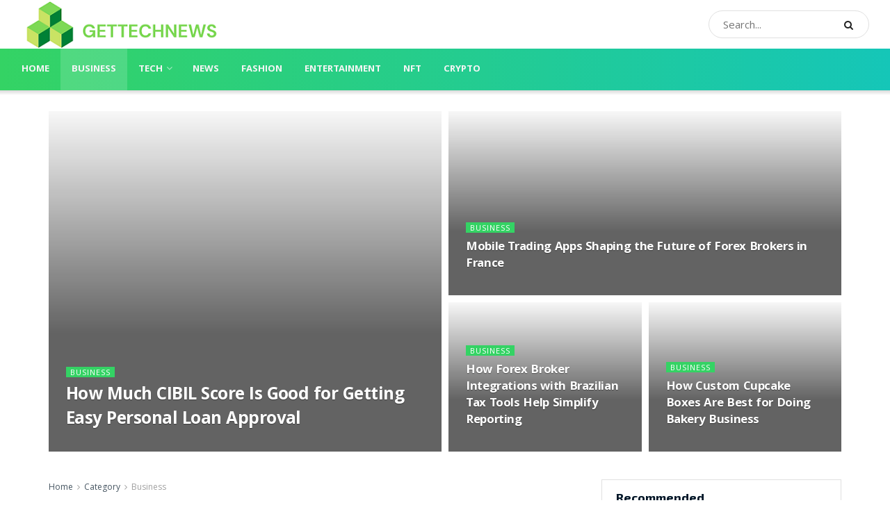

--- FILE ---
content_type: text/html; charset=utf-8
request_url: https://www.google.com/recaptcha/api2/aframe
body_size: 267
content:
<!DOCTYPE HTML><html><head><meta http-equiv="content-type" content="text/html; charset=UTF-8"></head><body><script nonce="qaUjt0HG_LQHRb_RyCVhag">/** Anti-fraud and anti-abuse applications only. See google.com/recaptcha */ try{var clients={'sodar':'https://pagead2.googlesyndication.com/pagead/sodar?'};window.addEventListener("message",function(a){try{if(a.source===window.parent){var b=JSON.parse(a.data);var c=clients[b['id']];if(c){var d=document.createElement('img');d.src=c+b['params']+'&rc='+(localStorage.getItem("rc::a")?sessionStorage.getItem("rc::b"):"");window.document.body.appendChild(d);sessionStorage.setItem("rc::e",parseInt(sessionStorage.getItem("rc::e")||0)+1);localStorage.setItem("rc::h",'1769108787614');}}}catch(b){}});window.parent.postMessage("_grecaptcha_ready", "*");}catch(b){}</script></body></html>